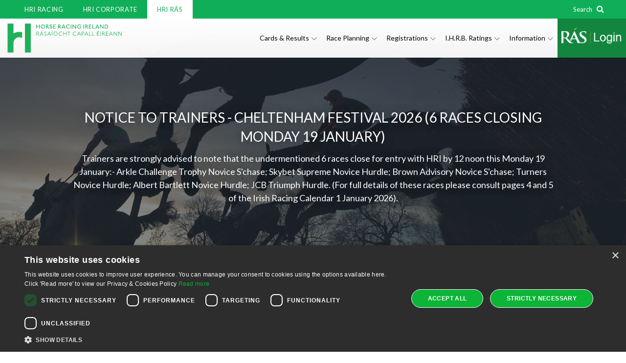

--- FILE ---
content_type: text/html; charset=utf-8
request_url: https://www.hri-ras.ie/?date=2023-09-06
body_size: 12923
content:
<!DOCTYPE html>


<html class="no-js" lang="en">
<head>
    <meta charset="utf-8">
    <meta http-equiv="X-UA-Compatible" content="IE=edge">
    <meta name="viewport" content="width=device-width, initial-scale = 1.0, maximum-scale=1.0, user-scalable=no">
    <meta name="author" content="RAS Industry">
    
    
    <title>Home | HRI R&#xC1;S - Horse Racing Ireland</title>
    <meta property="og:locale" content="en_IE">
    <meta property="og:type" content="website" />
    <link rel="icon" href="favicon.ico?v=1" />

    <link href="/_content/Kentico.Content.Web.Rcl/Content/Bundles/Public/systemPageComponents.min.css" rel="stylesheet" />


    <link rel="stylesheet" href="/css/hri-ras-main.min.css" type="text/css" />
    <link rel="stylesheet" href="https://maxcdn.bootstrapcdn.com/font-awesome/4.3.0/css/font-awesome.min.css" type="text/css" />
    <!-- Google Font -->
    <link href="https://fonts.googleapis.com/css?family=Lato&amp;display=swap" rel="stylesheet" />

    <script src="/js/vendor.js"></script>
    <script src="/js/main.min.js"></script>
    
    

    
<!--Third Party Code Start-->

<!-- Cookie Manager --><script type="text/javascript" charset="UTF-8" src="//cdn.cookie-script.com/s/4e2a219f92b97287ecd5f2ecefd49ab4.js"></script><!-- Google Optimize --><script data-cookiescript="accepted"` and `data-cookiecategory="targeting"src="https://www.googleoptimize.com/optimize.js?id=OPT-WQ3XJMH"></script><!-- Google Tag Manager --><script data-cookiescript="accepted"` and `data-cookiecategory="targeting">(function (w, d, s, l, i) {
        w[l] = w[l] || []; w[l].push({
            'gtm.start':
            new Date().getTime(), event: 'gtm.js'
        }); var f = d.getElementsByTagName(s)[0],
            j = d.createElement(s), dl = l != 'dataLayer' ? '&l=' + l : ''; j.async = true; j.src =
                'https://www.googletagmanager.com/gtm.js?id=' + i + dl; f.parentNode.insertBefore(j, f);
        })(window, document, 'script', 'dataLayer', 'GTM-5V66J8J');</script><!-- GA4 --><!-- Google tag (gtag.js) -->
<script data-cookiescript="accepted"` and `data-cookiecategory="targeting" async src="https://www.googletagmanager.com/gtag/js?id=G-CBNEQ24VKD"></script>
<script>
  window.dataLayer = window.dataLayer || [];
  function gtag(){dataLayer.push(arguments);}
  gtag('js', new Date());

  gtag('config', 'G-CBNEQ24VKD');
</script>
<!-- Google tag (gtag.js) END -->
<!--Third Party Code End-->

    <!--Div used for dynamically setting cookie scripts-->
    <div id="cookies-div">
    </div>
</head>
<body>
    

    <nav class="navbar navbar-global collapse navbar-collapse">
        <div class="container">
            <ul class="nav navbar-nav">

                    <li >
                        <a href="https://www.hri.ie/" >HRI Racing</a>
                    </li>
                    <li >
                        <a href="https://www.hri.ie/corporate" >HRI Corporate</a>
                    </li>
                    <li  class=active>
                        <a href="/" >HRI R&#xC1;S</a>
                    </li>

            </ul>

            <div class="navbar-form text-right" style="margin:0;">
                <button type="button" style="background-color:transparent; border:none; color:#FFF; padding:6px 0;" data-toggle="modal" data-target="#searchModal"><span style="font-size:13px; color:#FFF;">Search&nbsp;&nbsp;</span> <i class="fa fa-search" id="srch" style="background-color:transparent;color:#FFF;"></i></button>
            </div>
        </div>
    </nav>




    <div id="wrapper">

        

<header class="mega-navigation">
    <nav class="navbar yamm navbar-default">
        <div class="container">
            <!-- Brand and toggle get grouped for better mobile display -->
            <div class="navbar-header">
                <button type="button" class="navbar-toggle collapsed pull-right sidebar-toggle" data-target="#sidebar-mobile-navigation">
                    <span class="sr-only">Toggle navigation</span>
                    <span class="icon-bar"></span>
                    <span class="icon-bar"></span>
                    <span class="icon-bar"></span>
                </button>
                <button type="button" id="btn-mob-srch" class="btn btn-search pull-right visible-xs visible-sm" data-toggle="modal" data-target="#searchModal">
                    <i class="hri-search"></i>
                    <span class="sr-only">Display Site Search</span>
                </button>
                

<a class="navbar-brand" style="background-image: url(/getmedia/9a64fb85-5881-4acb-86df-651f74bf7c4d/HRI-Dual-Logo.svg?ext=.svg);" href="/">
    <span class="sr-only">Horse Racing Ireland</span>
</a>

            </div>

            

    <!-- Collect the nav links, forms, and other content for toggling -->
    <div id="primary-navigation" class="collapse navbar-collapse">
        <ul class="nav navbar-nav pull-right">

                <li class="dropdown  dropdown-two-col">

                    <!-- Because I'm using Bootstrap dropdowns, the top level links are left empty. -->
                    <a href="#" class="dropdown-toggle" data-toggle="dropdown" role="button" aria-expanded="false">Cards &amp; Results <span class="hri-chevron-down"></span></a>
                    <ul class="dropdown-menu" role="menu">
                        <li>
                            <div class="row no-gutter">

                                <div class="col-sm-6">
                                    <div class="row bordered-gutter dark pad-vert-lrg" data-mh="primary-navigation-row">

                                            <div data-mh="primary-navigation-col" class="col-sm-12">
                                                <div class="pad-horz-lrg">
                                                    <ul class="list-navigation">
                                                            <li>
                                                                <a href="https://status.hri-ras.ie/race-meetings.aspx" target=_blank>Race Meetings</a>
                                                            </li>
                                                            <li>
                                                                <a href="/ground-reports" target=_blank>Ground Reports</a>
                                                            </li>
                                                            <li>
                                                                <a href="https://status.hri-ras.ie/declaration-status.aspx" target=_blank>Declaration Status</a>
                                                            </li>
                                                            <li>
                                                                <a href="https://status.hri-ras.ie/entry-status.aspx" target=_blank>Entry Status</a>
                                                            </li>
                                                            <li>
                                                                <a href="/racecards" >Racecards</a>
                                                            </li>
                                                            <li>
                                                                <a href="/results" >Results</a>
                                                                    <ul>
                                                                            <li>
                                                                                <a href="/results/results-archive" >Results Archive</a>
                                                                            </li>
                                                                    </ul>
                                                            </li>
                                                            <li>
                                                                <a href="/irish-runners-abroad" >Irish Runners Abroad</a>
                                                            </li>
                                                            <li>
                                                                <a href="/form-book" >Irish Form Book</a>
                                                            </li>
                                                    </ul>
                                                </div>
                                            </div>

                                    </div>
                                </div>

                                <div class="col-sm-6 panel-background" data-mh="primary-navigation-row">
                                    <div class="pad-vert-lrg pad-horz-lrg">
                                        <a href="/racecards" class="h4">
                                            <span>Cards &amp; Results</span>
                                            <img src="/getmedia/656bb21f-aaf8-4ae5-8530-52f0f9c332fa/Winning-Post.jpg?width=340&amp;height=150&amp;ext=.jpg" class="img-responsive" alt="Cards &amp; Results">
                                        </a>
                                    </div>
                                </div>

                            </div>
                        </li>
                    </ul>
                </li>
                <li class="dropdown  dropdown-two-col">

                    <!-- Because I'm using Bootstrap dropdowns, the top level links are left empty. -->
                    <a href="#" class="dropdown-toggle" data-toggle="dropdown" role="button" aria-expanded="false">Race Planning <span class="hri-chevron-down"></span></a>
                    <ul class="dropdown-menu" role="menu">
                        <li>
                            <div class="row no-gutter">

                                <div class="col-sm-6">
                                    <div class="row bordered-gutter dark pad-vert-lrg" data-mh="primary-navigation-row">

                                            <div data-mh="primary-navigation-col" class="col-sm-12">
                                                <div class="pad-horz-lrg">
                                                    <ul class="list-navigation">
                                                            <li>
                                                                <a href="/upcoming-race-conditions" >Upcoming Race Conditions</a>
                                                            </li>
                                                            <li>
                                                                <a href="/amended-race-programmes" >Amended Race Programmes</a>
                                                            </li>
                                                            <li>
                                                                <a href="/provisional-summaries" >Provisional Summaries</a>
                                                            </li>
                                                            <li>
                                                                <a href="/flat-pattern-races" >Flat Pattern Races</a>
                                                            </li>
                                                            <li>
                                                                <a href="/national-hunt-pattern-races" >National Hunt Pattern Races</a>
                                                            </li>
                                                            <li>
                                                                <a href="/getmedia/b9e89479-826e-4665-8046-424e027f6a39/2025-Final-Fixture-List-(Weekly).pdf" >2025 Fixture List</a>
                                                            </li>
                                                            <li>
                                                                <a href="/getmedia/3402d4ca-93ff-41f2-af4f-98ddec0c9c55/2026-Fixture-List-(Weekly)-(002).pdf" >2026 Fixture List</a>
                                                            </li>
                                                            <li>
                                                                <a href="/qualifications" >Qualifications</a>
                                                            </li>
                                                            <li>
                                                                <a href="/digital-irish-racing-calendar" >Digital Irish Racing Calendar</a>
                                                            </li>
                                                    </ul>
                                                </div>
                                            </div>

                                    </div>
                                </div>

                                <div class="col-sm-6 panel-background" data-mh="primary-navigation-row">
                                    <div class="pad-vert-lrg pad-horz-lrg">
                                        <a href="/upcoming-race-conditions" class="h4">
                                            <span>Race Planning</span>
                                            <img src="/getmedia/b27724c8-e775-4291-8972-91aa0b55512f/Race-Programmes.jpg?width=340&amp;height=146&amp;ext=.jpg" class="img-responsive" alt="Race Planning">
                                        </a>
                                    </div>
                                </div>

                            </div>
                        </li>
                    </ul>
                </li>
                <li class="dropdown  dropdown-two-col">

                    <!-- Because I'm using Bootstrap dropdowns, the top level links are left empty. -->
                    <a href="#" class="dropdown-toggle" data-toggle="dropdown" role="button" aria-expanded="false">Registrations <span class="hri-chevron-down"></span></a>
                    <ul class="dropdown-menu" role="menu">
                        <li>
                            <div class="row no-gutter">

                                <div class="col-sm-6">
                                    <div class="row bordered-gutter dark pad-vert-lrg" data-mh="primary-navigation-row">

                                            <div data-mh="primary-navigation-col" class="col-sm-12">
                                                <div class="pad-horz-lrg">
                                                    <ul class="list-navigation">
                                                            <li>
                                                                <a href="/latest-registrations" >Latest Registrations</a>
                                                            </li>
                                                            <li>
                                                                <a href="/getmedia/27322df6-e17d-4abe-a273-92a133e28da3/Registrations-Supplement-Jul-Dec-2024.pdf" >July - December 2024 Registrations</a>
                                                            </li>
                                                            <li>
                                                                <a href="/getmedia/9798d52b-96da-4cfe-853b-644ff3f89fb5/Registrations-Supplement-Jan-June-2024_1.pdf" >January - June 2024 Registrations</a>
                                                            </li>
                                                            <li>
                                                                <a href="/getmedia/b9aefcdf-bbcc-44bd-a6d6-8d181d4a113e/Registrations-Calendar-Supplement-Jul-Dec-2023.pdf" >July - December 2023 Registrations</a>
                                                            </li>
                                                            <li>
                                                                <a href="/getmedia/ea887fb3-e913-4f20-8781-990b3a29fbb6/Registrations-Calendar-Supplement-Jan-June-2023.pdf" >January - June 2023 Registrations</a>
                                                            </li>
                                                            <li>
                                                                <a href="/getmedia/58c565ca-e342-43b2-88aa-d23756a77281/Registration-Calendar-Supplement-Full-Document-Jul-Dec-2022.pdf" >July - December 2022 Registrations</a>
                                                            </li>
                                                            <li>
                                                                <a href="/getmedia/c9ddc04e-5e6f-44a4-9a95-3bb2c584d85f/Permanently-Retired-Horses-18-12-2025_1.pdf" target=_blank>Permanently Retired Horses</a>
                                                            </li>
                                                    </ul>
                                                </div>
                                            </div>

                                    </div>
                                </div>

                                <div class="col-sm-6 panel-background" data-mh="primary-navigation-row">
                                    <div class="pad-vert-lrg pad-horz-lrg">
                                        <a href="/latest-registrations" class="h4">
                                            <span>Registrations</span>
                                            <img src="/getmedia/3bc1272e-865b-4458-915e-787cfa2b54c6/Registrations-Menu.jpg?width=340&amp;height=139&amp;ext=.jpg" class="img-responsive" alt="Registrations">
                                        </a>
                                    </div>
                                </div>

                            </div>
                        </li>
                    </ul>
                </li>
                <li class="dropdown  dropdown-two-col">

                    <!-- Because I'm using Bootstrap dropdowns, the top level links are left empty. -->
                    <a href="#" class="dropdown-toggle" data-toggle="dropdown" role="button" aria-expanded="false">I.H.R.B. Ratings <span class="hri-chevron-down"></span></a>
                    <ul class="dropdown-menu" role="menu">
                        <li>
                            <div class="row no-gutter">

                                <div class="col-sm-6">
                                    <div class="row bordered-gutter dark pad-vert-lrg" data-mh="primary-navigation-row">

                                            <div data-mh="primary-navigation-col" class="col-sm-12">
                                                <div class="pad-horz-lrg">
                                                    <ul class="list-navigation">
                                                            <li>
                                                                <a href="/Ratings/Microsoft_Word__FlatRatings.pdf?v=1.0" >Weekly Flat ratings</a>
                                                            </li>
                                                            <li>
                                                                <a href="/Ratings/Microsoft_Word__NHRatings.pdf?v=1.0" >Weekly NH Ratings</a>
                                                            </li>
                                                            <li>
                                                                <a href="/full-flat-ratings" >Full Flat Ratings</a>
                                                            </li>
                                                            <li>
                                                                <a href="/full-nh-ratings" >Full NH Ratings</a>
                                                            </li>
                                                            <li>
                                                                <a href="/flat-classifications" >Flat Classifications</a>
                                                            </li>
                                                            <li>
                                                                <a href="/getmedia/331be2c3-ee39-4685-8ed5-94263c35ec27/Anglo-Irish-Jump-Classification-2020-2021.pdf" >Jump Classifications</a>
                                                            </li>
                                                    </ul>
                                                </div>
                                            </div>

                                    </div>
                                </div>

                                <div class="col-sm-6 panel-background" data-mh="primary-navigation-row">
                                    <div class="pad-vert-lrg pad-horz-lrg">
                                        <a href="/full-flat-ratings" class="h4">
                                            <span>I.H.R.B. Ratings</span>
                                            <img src="/getmedia/fd2ada08-9213-44a0-a311-4d7da7cae23d/Handicap-Ratings-Menu.jpg?width=340&amp;height=248&amp;ext=.jpg" class="img-responsive" alt="I.H.R.B. Ratings">
                                        </a>
                                    </div>
                                </div>

                            </div>
                        </li>
                    </ul>
                </li>
                <li class="dropdown  dropdown-three-col">

                    <!-- Because I'm using Bootstrap dropdowns, the top level links are left empty. -->
                    <a href="#" class="dropdown-toggle" data-toggle="dropdown" role="button" aria-expanded="false">Information <span class="hri-chevron-down"></span></a>
                    <ul class="dropdown-menu" role="menu">
                        <li>
                            <div class="row no-gutter">

                                <div class="col-sm-8">
                                    <div class="row bordered-gutter dark pad-vert-lrg" data-mh="primary-navigation-row">

                                            <div data-mh="primary-navigation-col" class="col-sm-6">
                                                <div class="pad-horz-lrg">
                                                    <ul class="list-navigation">
                                                            <li>
                                                                <a href="/hri-forms" >HRI Forms</a>
                                                            </li>
                                                            <li>
                                                                <a href="/trainer-information" >Industry Information</a>
                                                                    <ul>
                                                                            <li>
                                                                                <a href="/trainer-information" >Trainer Information</a>
                                                                            </li>
                                                                            <li>
                                                                                <a href="/rider-information" >Rider Information</a>
                                                                            </li>
                                                                            <li>
                                                                                <a href="/racecourse-contacts" >Racecourse Contacts</a>
                                                                            </li>
                                                                            <li>
                                                                                <a href="https://www.hri.ie/championships" target=_blank>Leading Statistics</a>
                                                                            </li>
                                                                    </ul>
                                                            </li>
                                                            <li>
                                                                <a href="/racing-administration-system" >Racing Administration System</a>
                                                            </li>
                                                            <li>
                                                                <a href="https://www.equuip.ie/" target=_blank>Work in Racing</a>
                                                            </li>
                                                            <li>
                                                                <a href="https://bit.ly/41Bt9rB" target=_blank>Ownership</a>
                                                            </li>
                                                            <li>
                                                                <a href="https://www.equuip.ie/industry-assistance-programme/industry-assistance-programme/" target=_blank>Industry Assistance Programme</a>
                                                            </li>
                                                            <li>
                                                                <a href="/adare-manor-opportunity-series" >Adare Manor Opportunity Series</a>
                                                            </li>
                                                            <li>
                                                                <a href="/dundalk-finals-day" >Dundalk Finals Day</a>
                                                            </li>
                                                    </ul>
                                                </div>
                                            </div>
                                            <div data-mh="primary-navigation-col" class="col-sm-6">
                                                <div class="pad-horz-lrg">
                                                    <ul class="list-navigation">
                                                            <li>
                                                                <a href="/getmedia/b886b9ed-552a-4145-8cbf-2f96591d2639/HRI-Directive-Book-1st-July-2023.pdf" >HRI Directives &amp; Rules</a>
                                                                    <ul>
                                                                            <li>
                                                                                <a href="/getmedia/2beecdd0-58df-4a0a-90c6-2b22927aad90/IHRB-Rule-Book-2021.pdf" target=_blank>I.H.R.B. Rulebook</a>
                                                                            </li>
                                                                            <li>
                                                                                <a href="/getmedia/1a4a783b-924c-49fb-83ef-00104442477c/Ballot-Rules-Summary-2025.pdf" >Ballot Rules Guide</a>
                                                                            </li>
                                                                    </ul>
                                                            </li>
                                                            <li>
                                                                <a href="/claiming-race-information" >Claiming Race Information</a>
                                                                    <ul>
                                                                            <li>
                                                                                <a href="/claiming-race-information/claiming-pre-authorisation-form" >Claiming Pre-Authorisation Form</a>
                                                                            </li>
                                                                            <li>
                                                                                <a href="/claiming-race-information/claiming-race-archive" >Claims Made - Flat</a>
                                                                            </li>
                                                                            <li>
                                                                                <a href="/claiming-race-information/claiming-race-archive-b4a81b9af9fa58dab0a8899c02604226" >Claims Made - Hurdle</a>
                                                                            </li>
                                                                            <li>
                                                                                <a href="/getmedia/5e2c967f-3c57-4410-9c2b-3a956d42678c/Upcoming-claimers.pdf" >Upcoming Claiming Races</a>
                                                                            </li>
                                                                            <li>
                                                                                <a href="/getmedia/ebd840e7-431f-4de5-9851-62cb8918d926/Claiming-Hurdles-Q3.pdf" >Upcoming Claiming Hurdles</a>
                                                                            </li>
                                                                    </ul>
                                                            </li>
                                                            <li>
                                                                <a href="/getmedia/9e863b01-3fe8-48b8-a999-98452056490d/Maximum-Runners-Document-December-2023.pdf" target=_blank>Maximum Safety Limits</a>
                                                            </li>
                                                            <li>
                                                                <a href="/naming" >FAQs</a>
                                                            </li>
                                                            <li>
                                                                <a href="https://www.hri.ie/accessibility/" target=_blank>Accessibility</a>
                                                            </li>
                                                    </ul>
                                                </div>
                                            </div>

                                    </div>
                                </div>

                                <div class="col-sm-4 panel-background" data-mh="primary-navigation-row">
                                    <div class="pad-vert-lrg pad-horz-lrg">
                                        <a href="/hri-forms" class="h4">
                                            <span>Information</span>
                                            <img src="/getmedia/07fdd5c9-2ab4-4b3e-a0dd-d845dba97444/Information-Menu.jpg?width=340&amp;height=148&amp;ext=.jpg" class="img-responsive" alt="Information">
                                        </a>
                                    </div>
                                </div>

                            </div>
                        </li>
                    </ul>
                </li>

            

<li class="dropdown open login" style="padding:0; background-color:#12863E;">
    <a href="https://admin.hri-ras.ie/" target="_blank" style="padding:0; border:none; background-color:#12863E !important;"><img src="/getmedia/f5240585-d5bf-4195-b9b6-92882681dbda/RAS_Login.png?width=140&amp;height=80&amp;ext=.png" alt="RAS Login" /></a>
</li>

        </ul>
    </div>
    <script type="text/javascript">
                function GetViewPortWidth() {
                    var viewportwidth;
                    var viewportheight;

                    // the more standards compliant browsers (mozilla/netscape/opera/IE7) use window.innerWidth and window.innerHeight

                    if (typeof window.innerWidth != 'undefined') {
                        viewportwidth = window.innerWidth,
                        viewportheight = window.innerHeight
                    }

                        // IE6 in standards compliant mode (i.e. with a valid doctype as the first line in the document)

                    else if (typeof document.documentElement != 'undefined'
                        && typeof document.documentElement.clientWidth !=
                        'undefined' && document.documentElement.clientWidth != 0) {
                        viewportwidth = document.documentElement.clientWidth,
                        viewportheight = document.documentElement.clientHeight
                    }

                        // older versions of IE

                    else {
                        viewportwidth = document.getElementsByTagName('body')[0].clientWidth,
                        viewportheight = document.getElementsByTagName('body')[0].clientHeight
                    }

                    return viewportwidth;
                }

                $(document).ready(function () {

                    var sWidth = GetViewPortWidth();

                    if ( sWidth > 1019) {
                        $(".dropdown").on("show.bs.dropdown", function (e) {
                            $this = $(e.relatedTarget);
                            var menuStartPosition = $this.offset().left;
                            var subMenuWidth = $this.next("ul.dropdown-menu").width();
                            var menuPos = menuStartPosition + subMenuWidth;

                            if (sWidth < menuPos)
                                $this.next("ul.dropdown-menu").addClass("pull-right");

                        });
                    }

                    ShowMobileSearchIcon();
                });

                function ShowMobileSearchIcon()
                {
                    var sWidth = GetViewPortWidth();
                    if (sWidth < 1020) {
                        $('#btn-mob-srch').attr('style', 'display: block !important');
                    }
                    else {
                        $('#btn-mob-srch').attr('style', 'display: none !important');
                    }

                }

                $(window).resize(function () {
                    ShowMobileSearchIcon();
                });

                jQuery(function($) {
                    if (GetViewPortWidth() > 1019) {

                        $('.navbar .dropdown').hover(function () {
                            $(this).addClass('open').find('.dropdown-menu').first().stop(true, true).show();
                            var sWidth = $(window).width();

                            var menuStartPosition = $(this).offset().left;
                            var subMenuWidth = $(this).find(".dropdown-menu").width();
                            var menuPos = menuStartPosition + subMenuWidth;

                            if (sWidth < menuPos)
                                $(this).find(".dropdown-menu").addClass("pull-right");

                        }, function () {
                            $(this).removeClass('open').find('.dropdown-menu').first().stop(true, true).hide();
                        });

                    }
                });

                (function ($) {
                    $(window).scroll(function () {
                        if ($(this).scrollTop() > 38) {
                            $('.mega-navigation').addClass('fixedSubMenu');
                        } else {
                            $('.mega-navigation').removeClass('fixedSubMenu');
                        }
                    });

                })(jQuery);

    </script>




        </div>

    </nav>
</header>







        

    <div>
        






    <div id="hero-banner" class="hero-banner carousel slide" data-ride="carousel" data-interval="20000">

        <!-- Indicators -->
        <ol class="carousel-indicators carousel-indicators-numbers">
                <li data-target="#hero-banner" data-slide-to="0" class="active">1</li>
                <li data-target="#hero-banner" data-slide-to="1" class="">2</li>
                <li data-target="#hero-banner" data-slide-to="2" class="">3</li>
                <li data-target="#hero-banner" data-slide-to="3" class="">4</li>
                <li data-target="#hero-banner" data-slide-to="4" class="">5</li>
        </ol>


        <div class="carousel-inner" role="listbox">
                    <div class="item active" style="background-image: url('/getmedia/b3b58aa2-005a-4435-8b21-a308b1447676/homepage_banner_mobile.jpg?width=640&amp;height=500&amp;ext=.jpg')" data-responsive-background="true" data-responsive-background-sm="/getmedia/d90f082d-b6f6-42c0-abad-f78e3a8f0377/homepage_banner.jpg?width=1600&amp;height=600&amp;ext=.jpg">
                        <div class="container">
                            <div class="carousel-caption carousel-caption-large">
                                <h2>NOTICE TO TRAINERS - CHELTENHAM FESTIVAL 2026 (6 RACES CLOSING MONDAY 19 JANUARY) </h2>
                                    <p>Trainers are strongly advised to note that the undermentioned 6 races close for entry with HRI by 12 noon this Monday 19 January:-&#xD;&#xA;&#xD;&#xA;Arkle Challenge Trophy Novice S&#x27;chase;&#xD;&#xA;&#xD;&#xA;Skybet Supreme Novice Hurdle;&#xD;&#xA;&#xD;&#xA;Brown Advisory Novice S&#x27;chase;&#xD;&#xA;&#xD;&#xA;Turners Novice Hurdle;&#xD;&#xA;&#xD;&#xA;Albert Bartlett Novice Hurdle;&#xD;&#xA;&#xD;&#xA;JCB Triumph Hurdle.&#xD;&#xA;&#xD;&#xA;(For full details of these races please consult pages 4 and 5 of the Irish Racing Calendar 1 January 2026).</p>


                            </div>
                        </div>
                        <div class="bg-image-mask bg-image-mask-alt"></div>
                    </div>
                    <div class="item " style="background-image: url('/getmedia/b3b58aa2-005a-4435-8b21-a308b1447676/homepage_banner_mobile.jpg?width=640&amp;height=500&amp;ext=.jpg')" data-responsive-background="true" data-responsive-background-sm="/getmedia/d90f082d-b6f6-42c0-abad-f78e3a8f0377/homepage_banner.jpg?width=1600&amp;height=600&amp;ext=.jpg">
                        <div class="container">
                            <div class="carousel-caption carousel-caption-large">
                                <h2>DUNDALK Wednesday February 11 - Alteration to Provisional Summary</h2>
                                    <p>At the request of the IRTA, Race 33H at Dundalk on February 11 has now been amended to a 90= benchmark handicap from an 80=.</p>

                                    <a href="/getmedia/9438b94c-133d-49a5-9271-eb65d642ae2f/Dundalk-Wednesday-11th-February-2026-(Alteration).pdf"  class="btn btn-xl btn-primary" style="white-space: normal !important; word-wrap: break-word;">Click Here for details</a>

                            </div>
                        </div>
                        <div class="bg-image-mask bg-image-mask-alt"></div>
                    </div>
                    <div class="item " style="background-image: url('/getmedia/b3b58aa2-005a-4435-8b21-a308b1447676/homepage_banner_mobile.jpg?width=640&amp;height=500&amp;ext=.jpg')" data-responsive-background="true" data-responsive-background-sm="/getmedia/d90f082d-b6f6-42c0-abad-f78e3a8f0377/homepage_banner.jpg?width=1600&amp;height=600&amp;ext=.jpg">
                        <div class="container">
                            <div class="carousel-caption carousel-caption-large">
                                <h2>NEW NOTICE TO TRAINERS REGARDING QUALIFICATION TO ENTER IN HANDICAP CHASES</h2>
                                    <p>N.B.  From the start of the 2025/2026 NH Season, horses rated 110 or less over hurdles that have run in at least three handicap hurdles, may be allowed straight into a handicap chase on their hurdle mark. All cases will be at the discretion of the handicapper. </p>


                            </div>
                        </div>
                        <div class="bg-image-mask bg-image-mask-alt"></div>
                    </div>
                    <div class="item " style="background-image: url('/getmedia/b3b58aa2-005a-4435-8b21-a308b1447676/homepage_banner_mobile.jpg?width=640&amp;height=500&amp;ext=.jpg')" data-responsive-background="true" data-responsive-background-sm="/getmedia/d90f082d-b6f6-42c0-abad-f78e3a8f0377/homepage_banner.jpg?width=1600&amp;height=600&amp;ext=.jpg">
                        <div class="container">
                            <div class="carousel-caption carousel-caption-large">
                                <h2>New requirements for horses travelling outside of Ireland</h2>
                                    <p>Please read carefully the information in the link below regarding new requirements for horses travelling outside of Ireland.</p>

                                    <a href="/getmedia/21908aa5-b1fc-4af0-94b3-74cfa267c0e3/DAFM-Chip-Checker-Information.pdf"  class="btn btn-xl btn-primary" style="white-space: normal !important; word-wrap: break-word;">Click Here</a>

                            </div>
                        </div>
                        <div class="bg-image-mask bg-image-mask-alt"></div>
                    </div>
                    <div class="item " style="background-image: url('/getmedia/b3b58aa2-005a-4435-8b21-a308b1447676/homepage_banner_mobile.jpg?width=640&amp;height=500&amp;ext=.jpg')" data-responsive-background="true" data-responsive-background-sm="/getmedia/d90f082d-b6f6-42c0-abad-f78e3a8f0377/homepage_banner.jpg?width=1600&amp;height=600&amp;ext=.jpg">
                        <div class="container">
                            <div class="carousel-caption carousel-caption-large">
                                <h2>NOTICE TO TRAINERS REGARDING STABLE CAPACITY AT RACEMEETINGS</h2>
                                    <p>In view of the requirement for one stable for every declared runner at racemeetings, Horse Racing Ireland would like to remind Trainers that every effort will be made to ensure we can obtain the maximum number of runners that the stable capacity limit will allow at all racemeetings. Trainers are asked to note that field size limits in races are being altered right up to declaration time (10am) to maximise the number of runners each day based on stable capacity.</p>


                            </div>
                        </div>
                        <div class="bg-image-mask bg-image-mask-alt"></div>
                    </div>
        </div>
    </div>

    


    </div>


    <div>
        







<div class="wide-media-panel">
            <div class="row no-gutter image">
                <div class="col-sm-6 ">
                    <div class="cover-image" data-mh="race-card-header" style="background-image: url(/getmedia/0d566a08-6fbe-4a52-a426-a7dec037aaf7/race_status_homepage.jpg);">
                        <img src="/getmedia/0d566a08-6fbe-4a52-a426-a7dec037aaf7/race_status_homepage.jpg" class="img-responsive visible-xs" alt="Race Status">
                    </div>
                </div>
            </div>
            <div class="container">
                <div class="row">
                    <div class="col-sm-6  col-sm-offset-6" data-mh="race-card-header">
                        <div class="media-panel">
                            <div class="inner">
                                    <p class="date">
                                        <small>
Sun 18, January 2026                                        </small>
                                    </p>
                                <h3>Race Status</h3>
                                    <p>View the latest entries and declarations for upcoming race meetings.</p>

                                    <div class="row thin-gutter">
                                            <div class="col-xs-12 col-md-6">
                                                <a href="https://status.hri-ras.ie/declaration-status.aspx" target=_blank class="btn btn-xl btn-block btn-primary">Declarations</a>
                                            </div>

                                            <div class="col-xs-12 col-md-6">
                                                <a href="https://status.hri-ras.ie/entry-status.aspx" target=_blank class="btn btn-xl btn-block btn-primary btn-outline">Entries</a>
                                            </div>


                                    </div>

                            </div>
                        </div>
                    </div>
                </div>
            </div>
</div>

    


    </div>


<div class="container">
    <div class="row  bordered-gutter bordered-gutter-alt dark" style="margin-top:20px; margin-bottom:20px;">
        <div class="col-md-4">
            






    <div class="inner">
        <h2 class="component-heading text-center">Updates</h2>

            <div id="weather-carousel" class="carousel vertical slide bottom-controls" data-ride="carousel" data-mh="panel-group-col-1">
                <div class="carousel-inner" role="listbox">

                        <div class="item active">
                            <div class="going-component" data-woeid="562350">
                                <div class="inner">
                                    <div class="going-information">
                                        <p class="race-course">Thurles</p>
                                        <p class="date"><small>Sunday, 18 Jan 2026</small></p>
                                        <p class="text"><em>Yielding. (Hurdle - innermost line)...</em></p>
                                        <p class="today"><span><img src="https://openweathermap.org/img/w/04d.png" alt="overcast clouds"/>6&deg;C</span></p>
                                    </div>
                                </div>
                            </div>
                        </div>

                </div>

            </div>

    </div>


    <div class="button-component">
        <div class="row">
            <div class="col-sm-10 col-sm-offset-1">
                <a href="/ground-reports" class="btn btn-xl btn-block btn-primary">Go To Ground Reports</a>
            </div>
        </div>
    </div>


    


    


        </div>
        <div class="col-md-4">
            






<div class="inner">
    <h2 class="component-heading text-center">Next Race Meetings</h2>
    <div data-mh="panel-group-col-1" id="next-race-meetings" class="next-race-meetings" role="tablist" aria-multiselectable="true">
        <div class="next-race-meetings-list" id="next-race-meetings-list">

                <div class="row no-gutter next-race-meetings-list-item collapse in" role="tabpanel">


                        <a class="col-xs-7" href=/racecards/details?meeting=2026-014>
                            <div class="pad-vert-sml">
                                <small>
                                    Sunday, 18 Jan
                                </small>
                                <h4>Thurles</h4>
                            </div>
                        </a>
                            <a href="#next-race-meetings-1" class="col-xs-5 text-right collapsed" data-toggle="collapse" aria-expanded="false" aria-controls="next-race-meetings-1">
                                <div class="row no-gutter pad-vert-sml">
                                        <div class="col-xs-9">
                                            <small class="text-muted">1st race</small>
                                            <p class="h4">
12:40                                            </p>
                                        </div>
                                        <div class="col-xs-3 text-center">
                                            <span class="hri-chevron-down"></span>
                                        </div>
                                </div>
                            </a>
               
               </div>
                <div class="row no-gutter next-race-meetings-list-item collapse in" role="tabpanel">


                        <a class="col-xs-7" href=/racecards/details?meeting=2026-015>
                            <div class="pad-vert-sml">
                                <small>
                                    Tuesday, 20 Jan
                                </small>
                                <h4>Down Royal</h4>
                            </div>
                        </a>
                            <a href="#next-race-meetings-2" class="col-xs-5 text-right collapsed" data-toggle="collapse" aria-expanded="false" aria-controls="next-race-meetings-2">
                                <div class="row no-gutter pad-vert-sml">
                                        <div class="col-xs-9">
                                            <small class="text-muted">1st race</small>
                                            <p class="h4">
12:50                                            </p>
                                        </div>
                                        <div class="col-xs-3 text-center">
                                            <span class="hri-chevron-down"></span>
                                        </div>
                                </div>
                            </a>
               
               </div>
                <div class="row no-gutter next-race-meetings-list-item collapse in" role="tabpanel">


                        <a class="col-xs-7" href=/racecards/details?meeting=2026-016>
                            <div class="pad-vert-sml">
                                <small>
                                    Thursday, 22 Jan
                                </small>
                                <h4>Gowran Park</h4>
                            </div>
                        </a>
                            <a href="#next-race-meetings-3" class="col-xs-5 text-right collapsed" data-toggle="collapse" aria-expanded="false" aria-controls="next-race-meetings-3">
                                <div class="row no-gutter pad-vert-sml">
                                        <div class="col-xs-9">
                                            <small class="text-muted">1st race</small>
                                            <p class="h4">
12:40                                            </p>
                                        </div>
                                        <div class="col-xs-3 text-center">
                                            <span class="hri-chevron-down"></span>
                                        </div>
                                </div>
                            </a>
               
               </div>
                <div class="row no-gutter next-race-meetings-list-item collapse in" role="tabpanel">


                        <a class="col-xs-7" href=/racecards/details?meeting=2026-017>
                            <div class="pad-vert-sml">
                                <small>
                                    Friday, 23 Jan
                                </small>
                                <h4>Dundalk</h4>
                            </div>
                        </a>
                            <a href="#next-race-meetings-4" class="col-xs-5 text-right collapsed" data-toggle="collapse" aria-expanded="false" aria-controls="next-race-meetings-4">
                                <div class="row no-gutter pad-vert-sml">
                                </div>
                            </a>
               
               </div>
        </div>
        <div class="info">
                    <div id="next-race-meetings-1" class="collapse" role="tabpanel">
                        <div class="inner">
                            <span>Racing tips will be available before 10.30am on racedays</span>
                        </div>

                        <div class="row no-gutter text-center">

                            <div class="col-xs-4">
                                <a href=racecards/details?meeting=2026-014 class="col-xs-7">
                                    <span class="fa-stack">
                                        <i class="fa fa-circle fa-stack-2x"></i>
                                        <i class="hri-document fa-stack-1x"></i>
                                    </span>
                                    Racecard
                                </a>
                            </div>

                            <div class="col-xs-4">
                                <a href=/meeting-updates/#2026-014 >
                                    <span class="fa-stack">
                                        <i class="fa fa-circle fa-stack-2x"></i>
                                        <i class="hri-alert-triangle fa-stack-1x"></i>
                                    </span>
                                    Updates
                                </a>
                            </div>

                            <div class="col-xs-4">

                            </div>

                        </div>
                    </div>
                    <div id="next-race-meetings-2" class="collapse" role="tabpanel">
                        <div class="inner">
                            <span>Racing tips will be available before 10.30am on racedays</span>
                        </div>

                        <div class="row no-gutter text-center">

                            <div class="col-xs-4">
                                <a href=racecards/details?meeting=2026-015 class="col-xs-7">
                                    <span class="fa-stack">
                                        <i class="fa fa-circle fa-stack-2x"></i>
                                        <i class="hri-document fa-stack-1x"></i>
                                    </span>
                                    Racecard
                                </a>
                            </div>

                            <div class="col-xs-4">
                                <a href=/meeting-updates/#2026-015 >
                                    <span class="fa-stack">
                                        <i class="fa fa-circle fa-stack-2x"></i>
                                        <i class="hri-alert-triangle fa-stack-1x"></i>
                                    </span>
                                    Updates
                                </a>
                            </div>

                            <div class="col-xs-4">

                            </div>

                        </div>
                    </div>
                    <div id="next-race-meetings-3" class="collapse" role="tabpanel">
                        <div class="inner">
                            <span>Racing tips will be available before 10.30am on racedays</span>
                        </div>

                        <div class="row no-gutter text-center">

                            <div class="col-xs-4">
                                <a href=racecards/details?meeting=2026-016 class="col-xs-7">
                                    <span class="fa-stack">
                                        <i class="fa fa-circle fa-stack-2x"></i>
                                        <i class="hri-document fa-stack-1x"></i>
                                    </span>
                                    Racecard
                                </a>
                            </div>

                            <div class="col-xs-4">
                                <a href=/meeting-updates/#2026-016 >
                                    <span class="fa-stack">
                                        <i class="fa fa-circle fa-stack-2x"></i>
                                        <i class="hri-alert-triangle fa-stack-1x"></i>
                                    </span>
                                    Updates
                                </a>
                            </div>

                            <div class="col-xs-4">

                            </div>

                        </div>
                    </div>
                    <div id="next-race-meetings-4" class="collapse" role="tabpanel">
                        <div class="inner">
                            <span>Racing tips will be available before 10.30am on racedays</span>
                        </div>

                        <div class="row no-gutter text-center">

                            <div class="col-xs-4">
                                <a href=racecards/details?meeting=2026-017 class="col-xs-7">
                                    <span class="fa-stack">
                                        <i class="fa fa-circle fa-stack-2x"></i>
                                        <i class="hri-document fa-stack-1x"></i>
                                    </span>
                                    Racecard
                                </a>
                            </div>

                            <div class="col-xs-4">
                                <a href=/meeting-updates/#2026-017 >
                                    <span class="fa-stack">
                                        <i class="fa fa-circle fa-stack-2x"></i>
                                        <i class="hri-alert-triangle fa-stack-1x"></i>
                                    </span>
                                    Updates
                                </a>
                            </div>

                            <div class="col-xs-4">

                            </div>

                        </div>
                    </div>
        </div>
    </div>
</div>

<div class="button-component">
    <div class="row">
        <div class="col-sm-6 col-sm-offset-3 col-md-10 col-md-offset-1">
            <a href="/racecards/" class="btn btn-xl btn-block btn-primary">Go To Racecards</a>
        </div>
    </div>
</div>

<!-- TODO: Move the script to main.js using frontend code -->
<script type="text/javascript">
    $(document).ready(function(){
        'use strict';
        $('.next-race-meetings-list-item [data-toggle="collapse"]').on('click', function () {
            if (!$('.next-race-meetings-list-item').is(':animated')) {
                $(this).closest('.next-race-meetings-list-item').toggleClass('selected');
                if ($(this).closest('.next-race-meetings-list-item').hasClass('selected')) {
                    $('.next-race-meetings-list-item:not(.selected)').hide();
                } else {
                    $('.next-race-meetings-list-item:not(.selected)').show();
                }
            }

        });
    });
</script>

    


        </div>
        <div class="col-md-4">
            






<div class="inner">
    <h2 class="component-heading text-center">Latest Results</h2>
    
    <div id="latest-result-carousel" class="carousel vertical slide bottom-controls" data-ride="carousel" data-mh="panel-group-col-1">
        <div class="carousel-inner" role="listbox">

                <div class="item active">
                    <div class="latest-results">
                        <h4>
                            <span class="text-primary">
                                <a href="/results/race-result?meeting-num=2026-014&amp;race=1450">Thurles</a>
                            </span>
                            <small>
                                Sunday, 18 Jan
                            </small>
                        </h4>
                        <p><small><strong>14:50</strong> Support Thurles Bookmakers H&#x27;cap S&#x27;ch   </small></p>
                        
<table class="table table-no-border">
    <tbody>
            <tr>
                <th>1st</th>
                <td>
                    7. <a href=https://www.hri.ie/statistics/horse/data/?hid218403>Rising Dust               </a>
                </td>
                <td class="text-right"><strong></strong></td>
            </tr>
            <tr>
                <th>2nd</th>
                <td>
                    2. <a href=https://www.hri.ie/statistics/horse/data/?hid219594>Brave Fortune             </a>
                </td>
                <td class="text-right"><strong></strong></td>
            </tr>
            <tr>
                <th>3rd</th>
                <td>
                    3. <a href=https://www.hri.ie/statistics/horse/data/?hid223858>Jigoro (FR)               </a>
                </td>
                <td class="text-right"><strong></strong></td>
            </tr>
            <tr>
                <th>4th</th>
                <td>
                    4. <a href=https://www.hri.ie/statistics/horse/data/?hid192455>A Wave Of The Sea         </a>
                </td>
                <td class="text-right"><strong></strong></td>
            </tr>

    </tbody>
</table>

                    </div>
                </div>
                <div class="item ">
                    <div class="latest-results">
                        <h4>
                            <span class="text-primary">
                                <a href="/results/race-result?meeting-num=2026-014&amp;race=1415">Thurles</a>
                            </span>
                            <small>
                                Sunday, 18 Jan
                            </small>
                        </h4>
                        <p><small><strong>14:15</strong> Carey Glass Irish EBF (M) Novice S&#x27;chase (Grade 2)</small></p>
                        
<table class="table table-no-border">
    <tbody>
            <tr>
                <th>1st</th>
                <td>
                    4. <a href=https://www.hri.ie/statistics/horse/data/?hid218412>Jade De Grugy (FR)        </a>
                </td>
                <td class="text-right"><strong></strong></td>
            </tr>
            <tr>
                <th>2nd</th>
                <td>
                    6. <a href=https://www.hri.ie/statistics/horse/data/?hid197889>Tareze                    </a>
                </td>
                <td class="text-right"><strong></strong></td>
            </tr>
            <tr>
                <th>3rd</th>
                <td>
                    2. <a href=https://www.hri.ie/statistics/horse/data/?hid220655>Cottesloe Sunshine        </a>
                </td>
                <td class="text-right"><strong></strong></td>
            </tr>
            <tr>
                <th>4th</th>
                <td>
                    5. <a href=https://www.hri.ie/statistics/horse/data/?hid213508>Stormalong                </a>
                </td>
                <td class="text-right"><strong></strong></td>
            </tr>

    </tbody>
</table>

                    </div>
                </div>
                <div class="item ">
                    <div class="latest-results">
                        <h4>
                            <span class="text-primary">
                                <a href="/results/race-result?meeting-num=2026-014&amp;race=1340">Thurles</a>
                            </span>
                            <small>
                                Sunday, 18 Jan
                            </small>
                        </h4>
                        <p><small><strong>13:40</strong> Most Stylish Racegoers H&#x27;cap H&#x27;dle      </small></p>
                        
<table class="table table-no-border">
    <tbody>
            <tr>
                <th>1st</th>
                <td>
                    3. <a href=https://www.hri.ie/statistics/horse/data/?hid219320>Eachtotheirown            </a>
                </td>
                <td class="text-right"><strong></strong></td>
            </tr>
            <tr>
                <th>2nd</th>
                <td>
                    8. <a href=https://www.hri.ie/statistics/horse/data/?hid220679>Fiver Friday              </a>
                </td>
                <td class="text-right"><strong></strong></td>
            </tr>
            <tr>
                <th>3rd</th>
                <td>
                    10. <a href=https://www.hri.ie/statistics/horse/data/?hid232128>Piccolo Player            </a>
                </td>
                <td class="text-right"><strong></strong></td>
            </tr>
            <tr>
                <th>4th</th>
                <td>
                    13. <a href=https://www.hri.ie/statistics/horse/data/?hid223110>Harry's Dream             </a>
                </td>
                <td class="text-right"><strong></strong></td>
            </tr>

    </tbody>
</table>

                    </div>
                </div>
               
        </div>

        <div class="text-center">
            <a class="down carousel-control" href="#latest-result-carousel" role="button" data-slide="next">
                <span class="icon-down hri-chevron-down" aria-hidden="true"></span>
                <span class="sr-only">Next</span>
            </a>
        </div>
    </div>
</div>

<div class="button-component">
    <div class="row">
        <div class="col-sm-6 col-sm-offset-3 col-md-10 col-md-offset-1">
            <a href="/results/" class="btn btn-xl btn-block btn-primary">Go To Results</a>
        </div>
    </div>
</div>

    


        </div>
    </div>
</div>


    <div>
        







    









<div class="wide-media-panel">
            <div class="row no-gutter image">
                <div class="col-sm-6 ">
                    <div class="cover-image" data-mh="race-card-header" style="background-image: url(/getmedia/67b916d1-3fd6-41c6-b3af-287cda65bea1/Industry-Assistance-Program.png);">
                        <img src="/getmedia/67b916d1-3fd6-41c6-b3af-287cda65bea1/Industry-Assistance-Program.png" class="img-responsive visible-xs" alt="Industry Assistance Program">
                    </div>
                </div>
            </div>
            <div class="container">
                <div class="row">
                    <div class="col-sm-6  col-sm-offset-6" data-mh="race-card-header">
                        <div class="media-panel">
                            <div class="inner">
                                <h3>Industry Assistance Program</h3>
                                    <p>The Industry Assistance Programme (IAP) offers free, independent, and confidential assistance 24 hours a day, 7 days a week, 365 days a year.</p>

                                    <div class="row thin-gutter">
                                            <div class="col-xs-12 col-md-6">
                                                <a href="https://www.equuip.ie/industry-assistance-programme/industry-assistance-programme/" target=_blank class="btn btn-xl btn-block btn-primary">More Info</a>
                                            </div>

                                            <div class="col-xs-12 col-md-6">
                                                <a href="/cdn-cgi/l/email-protection#d5a6a0a5a5baa7a195bdb0b4b9a1bdb4a6a6a0a7b0b1fbb6bafba0beeaa6a0b7bfb0b6a1e887f3f6ad96e4ee86f59dbab8b0a5b4b2b0f599bcbbbe" class="btn btn-xl btn-block btn-primary btn-outline">Email Now</a>
                                            </div>


                                    </div>

                            </div>
                        </div>
                    </div>
                </div>
            </div>
</div>

    


    </div>

        <footer>
            
<div class="container">
    <div class="row">
        <div class="col-sm-4">
            

    <ul class="list-unstyled">
            <li><a href="/contact-us">Contact Us</a></li>
            <li><a href="https://www.goracing.ie/newsletter/">Newsletter</a></li>
            <li><a href="https://www.hri.ie/terms">Terms &amp; Conditions</a></li>
            <li><a href="https://www.hri.ie/privacy">Privacy</a></li>
            <li><a href="https://www.hri.ie/accessibility/">Accessibility</a></li>
    </ul>



        </div>
        <div class="col-sm-4 text-center">
            

    <ul class="list-inline">
            <li>
                <a target="_blank" href="https://www.facebook.com/HRIRacing" class="social-circle">
                    <span class="fa-stack">
                        <i class="fa fa-circle fa-stack-2x"></i>
                        <i class="fa fa-facebook fa-stack-1x fa-inverse"></i>
                    </span>
                    <span class="sr-only">
                        Facebook
                    </span>
                </a>
            </li>
            <li>
                <a target="_blank" href="https://twitter.com/hriracing" class="social-circle">
                    <span class="fa-stack">
                        <i class="fa fa-circle fa-stack-2x"></i>
                        <i class="fa fa-twitter fa-stack-1x fa-inverse"></i>
                    </span>
                    <span class="sr-only">
                        Twitter
                    </span>
                </a>
            </li>
            <li>
                <a target="_blank" href="https://ie.linkedin.com/company/horse-racing-ireland" class="social-circle">
                    <span class="fa-stack">
                        <i class="fa fa-circle fa-stack-2x"></i>
                        <i class="fa fa-linkedin fa-stack-1x fa-inverse"></i>
                    </span>
                    <span class="sr-only">
                        LinkedIn
                    </span>
                </a>
            </li>
            <li>
                <a target="_blank" href="https://www.youtube.com/user/horseracingireland" class="social-circle">
                    <span class="fa-stack">
                        <i class="fa fa-circle fa-stack-2x"></i>
                        <i class="fa fa-youtube fa-stack-1x fa-inverse"></i>
                    </span>
                    <span class="sr-only">
                        YouTube
                    </span>
                </a>
            </li>
    </ul>



        </div>
        <div class="col-sm-4 text-right">
            

    <ul class="list-unstyled">

            <li><a href="https://www.hri.ie/">HRI Racing</a></li>
            <li><a href="https://www.hri.ie/corporate">HRI Corporate</a></li>
            <li><a href="/">HRI R&#xC1;S</a></li>

    </ul>



        </div>
    </div>
   
    <div class="text-center">
        

<p><span style="background-image:url(/getmedia/ed6683c9-b382-4e31-a464-594a61007e44/logo_bottom.svg?ext=.svg)" class="alternative-logo"></span></p>
<p><small>Horse Racing Ireland, Ballymany, The Curragh, County Kildare, R56 XE37, Ireland</small></p>
<p><small>P: <a href="tel: &#x2B;353 (0) 45 455 455"> &#x2B;353 (0) 45 455 455</a> | E: <a href="/cdn-cgi/l/email-protection#20494e464f604852490e4945"><span class="__cf_email__" data-cfemail="cba2a5ada48ba3b9a2e5a2ae">[email&#160;protected]</span></a></small></p>

    </div>
</div>
        </footer>

        


    </div>

    <script data-cfasync="false" src="/cdn-cgi/scripts/5c5dd728/cloudflare-static/email-decode.min.js"></script><script src="/_content/Kentico.Content.Web.Rcl/Scripts/jquery-3.5.1.js"></script>
<script src="/_content/Kentico.Content.Web.Rcl/Scripts/jquery.unobtrusive-ajax.js"></script>
<script type="text/javascript">
window.kentico = window.kentico || {};
window.kentico.builder = {}; 
window.kentico.builder.useJQuery = true;</script><script src="/_content/Kentico.Content.Web.Rcl/Content/Bundles/Public/systemFormComponents.min.js"></script>


    

    

    <div id="sidebar-mobile-navigation" class="sidebar-wrapper sidebar-right" data-body-class="sidebar-right-toggled" tabindex="-1">
        <div class="cd-nav">

            <ul class="cd-primary-nav is-fixed">

                <li class="ras-section">
                    <a href="http://www.hri-ras.ie" class="sidebar-toggle">HRI RÁS<i class="hri-times"></i></a>
                </li>

                    <li class=has-children>
                        <a href=" #">Cards &amp; Results</a>

                                <ul class="cd-secondary-nav is-hidden">
                                    <li class="go-back"><a href="#">Menu</a></li>

                                            <li >
                                                <a href="https://status.hri-ras.ie/race-meetings.aspx">Race Meetings</a>


                                            </li>
                                            <li >
                                                <a href="/ground-reports">Ground Reports</a>


                                            </li>
                                            <li >
                                                <a href="https://status.hri-ras.ie/declaration-status.aspx">Declaration Status</a>


                                            </li>
                                            <li >
                                                <a href="https://status.hri-ras.ie/entry-status.aspx">Entry Status</a>


                                            </li>
                                            <li >
                                                <a href="/racecards">Racecards</a>


                                            </li>
                                            <li class=has-children>
                                                <a href="#">Results</a>

                                                    <ul class="is-hidden">
                                                        <li class="go-back"><a href="#">Back</a></li>

                                                        <li ><a href="/results">Results</a></li>
                                                            <li ><a href="/results/results-archive">Results Archive</a></li>


                                                    </ul>

                                            </li>
                                            <li >
                                                <a href="/irish-runners-abroad">Irish Runners Abroad</a>


                                            </li>
                                            <li >
                                                <a href="/form-book">Irish Form Book</a>


                                            </li>
                            </ul>
                    </li>
                    <li class=has-children>
                        <a href=" #">Race Planning</a>

                                <ul class="cd-secondary-nav is-hidden">
                                    <li class="go-back"><a href="#">Menu</a></li>

                                            <li >
                                                <a href="/upcoming-race-conditions">Upcoming Race Conditions</a>


                                            </li>
                                            <li >
                                                <a href="/amended-race-programmes">Amended Race Programmes</a>


                                            </li>
                                            <li >
                                                <a href="/provisional-summaries">Provisional Summaries</a>


                                            </li>
                                            <li >
                                                <a href="/flat-pattern-races">Flat Pattern Races</a>


                                            </li>
                                            <li >
                                                <a href="/national-hunt-pattern-races">National Hunt Pattern Races</a>


                                            </li>
                                            <li >
                                                <a href="/getmedia/b9e89479-826e-4665-8046-424e027f6a39/2025-Final-Fixture-List-(Weekly).pdf">2025 Fixture List</a>


                                            </li>
                                            <li >
                                                <a href="/getmedia/3402d4ca-93ff-41f2-af4f-98ddec0c9c55/2026-Fixture-List-(Weekly)-(002).pdf">2026 Fixture List</a>


                                            </li>
                                            <li >
                                                <a href="/qualifications">Qualifications</a>


                                            </li>
                                            <li >
                                                <a href="/digital-irish-racing-calendar">Digital Irish Racing Calendar</a>


                                            </li>
                            </ul>
                    </li>
                    <li class=has-children>
                        <a href=" #">Registrations</a>

                                <ul class="cd-secondary-nav is-hidden">
                                    <li class="go-back"><a href="#">Menu</a></li>

                                            <li >
                                                <a href="/latest-registrations">Latest Registrations</a>


                                            </li>
                                            <li >
                                                <a href="/getmedia/27322df6-e17d-4abe-a273-92a133e28da3/Registrations-Supplement-Jul-Dec-2024.pdf">July - December 2024 Registrations</a>


                                            </li>
                                            <li >
                                                <a href="/getmedia/9798d52b-96da-4cfe-853b-644ff3f89fb5/Registrations-Supplement-Jan-June-2024_1.pdf">January - June 2024 Registrations</a>


                                            </li>
                                            <li >
                                                <a href="/getmedia/b9aefcdf-bbcc-44bd-a6d6-8d181d4a113e/Registrations-Calendar-Supplement-Jul-Dec-2023.pdf">July - December 2023 Registrations</a>


                                            </li>
                                            <li >
                                                <a href="/getmedia/ea887fb3-e913-4f20-8781-990b3a29fbb6/Registrations-Calendar-Supplement-Jan-June-2023.pdf">January - June 2023 Registrations</a>


                                            </li>
                                            <li >
                                                <a href="/getmedia/58c565ca-e342-43b2-88aa-d23756a77281/Registration-Calendar-Supplement-Full-Document-Jul-Dec-2022.pdf">July - December 2022 Registrations</a>


                                            </li>
                                            <li >
                                                <a href="/getmedia/c9ddc04e-5e6f-44a4-9a95-3bb2c584d85f/Permanently-Retired-Horses-18-12-2025_1.pdf">Permanently Retired Horses</a>


                                            </li>
                            </ul>
                    </li>
                    <li class=has-children>
                        <a href=" #">I.H.R.B. Ratings</a>

                                <ul class="cd-secondary-nav is-hidden">
                                    <li class="go-back"><a href="#">Menu</a></li>

                                            <li >
                                                <a href="/Ratings/Microsoft_Word__FlatRatings.pdf?v=1.0">Weekly Flat ratings</a>


                                            </li>
                                            <li >
                                                <a href="/Ratings/Microsoft_Word__NHRatings.pdf?v=1.0">Weekly NH Ratings</a>


                                            </li>
                                            <li >
                                                <a href="/full-flat-ratings">Full Flat Ratings</a>


                                            </li>
                                            <li >
                                                <a href="/full-nh-ratings">Full NH Ratings</a>


                                            </li>
                                            <li >
                                                <a href="/flat-classifications">Flat Classifications</a>


                                            </li>
                                            <li >
                                                <a href="/getmedia/331be2c3-ee39-4685-8ed5-94263c35ec27/Anglo-Irish-Jump-Classification-2020-2021.pdf">Jump Classifications</a>


                                            </li>
                            </ul>
                    </li>
                    <li class=has-children>
                        <a href=" #">Information</a>

                                <ul class="cd-secondary-nav is-hidden">
                                    <li class="go-back"><a href="#">Menu</a></li>

                                            <li >
                                                <a href="/hri-forms">HRI Forms</a>


                                            </li>
                                            <li class=has-children>
                                                <a href="#">Industry Information</a>

                                                    <ul class="is-hidden">
                                                        <li class="go-back"><a href="#">Back</a></li>

                                                        <li ><a href="/trainer-information">Industry Information</a></li>
                                                            <li ><a href="/trainer-information">Trainer Information</a></li>
                                                            <li ><a href="/rider-information">Rider Information</a></li>
                                                            <li ><a href="/racecourse-contacts">Racecourse Contacts</a></li>
                                                            <li ><a href="https://www.hri.ie/championships">Leading Statistics</a></li>


                                                    </ul>

                                            </li>
                                            <li >
                                                <a href="/racing-administration-system">Racing Administration System</a>


                                            </li>
                                            <li >
                                                <a href="https://www.equuip.ie/">Work in Racing</a>


                                            </li>
                                            <li >
                                                <a href="https://bit.ly/41Bt9rB">Ownership</a>


                                            </li>
                                            <li >
                                                <a href="https://www.equuip.ie/industry-assistance-programme/industry-assistance-programme/">Industry Assistance Programme</a>


                                            </li>
                                            <li >
                                                <a href="/adare-manor-opportunity-series">Adare Manor Opportunity Series</a>


                                            </li>
                                            <li >
                                                <a href="/dundalk-finals-day">Dundalk Finals Day</a>


                                            </li>
                                            <li class=has-children>
                                                <a href="#">HRI Directives &amp; Rules</a>

                                                    <ul class="is-hidden">
                                                        <li class="go-back"><a href="#">Back</a></li>

                                                        <li ><a href="/getmedia/b886b9ed-552a-4145-8cbf-2f96591d2639/HRI-Directive-Book-1st-July-2023.pdf">HRI Directives &amp; Rules</a></li>
                                                            <li ><a href="/getmedia/2beecdd0-58df-4a0a-90c6-2b22927aad90/IHRB-Rule-Book-2021.pdf">I.H.R.B. Rulebook</a></li>
                                                            <li ><a href="/getmedia/1a4a783b-924c-49fb-83ef-00104442477c/Ballot-Rules-Summary-2025.pdf">Ballot Rules Guide</a></li>


                                                    </ul>

                                            </li>
                                            <li class=has-children>
                                                <a href="#">Claiming Race Information</a>

                                                    <ul class="is-hidden">
                                                        <li class="go-back"><a href="#">Back</a></li>

                                                        <li ><a href="/claiming-race-information">Claiming Race Information</a></li>
                                                            <li ><a href="/claiming-race-information/claiming-pre-authorisation-form">Claiming Pre-Authorisation Form</a></li>
                                                            <li ><a href="/claiming-race-information/claiming-race-archive">Claims Made - Flat</a></li>
                                                            <li ><a href="/claiming-race-information/claiming-race-archive-b4a81b9af9fa58dab0a8899c02604226">Claims Made - Hurdle</a></li>
                                                            <li ><a href="/getmedia/5e2c967f-3c57-4410-9c2b-3a956d42678c/Upcoming-claimers.pdf">Upcoming Claiming Races</a></li>
                                                            <li ><a href="/getmedia/ebd840e7-431f-4de5-9851-62cb8918d926/Claiming-Hurdles-Q3.pdf">Upcoming Claiming Hurdles</a></li>


                                                    </ul>

                                            </li>
                                            <li >
                                                <a href="/getmedia/9e863b01-3fe8-48b8-a999-98452056490d/Maximum-Runners-Document-December-2023.pdf">Maximum Safety Limits</a>


                                            </li>
                                            <li >
                                                <a href="/naming">FAQs</a>


                                            </li>
                                            <li >
                                                <a href="https://www.hri.ie/accessibility/">Accessibility</a>


                                            </li>
                            </ul>
                    </li>
                <li class="ras-section text-center"><a style="background-color:#12863E;" href="https://admin.hri-ras.ie/">RÁS Login</a></li>
                <li class="goracing-section"><a href="https://www.hri.ie">HRI Racing</a></li>
                <li class="corporate-section"><a href="https://www.hri.ie/corporate">HRI Corporate</a></li>
            </ul>

        </div>
    </div>

<!--TODO-->
<script>
    (function ($) {
        'use strict';

        $('.sidebar-toggle').click(function (e) {

            e.preventDefault();

            // only animate if wrapper is currently not animating
            if (!$('#wrapper').is(':animated')) {

                // get target so we know what sidebar to display
                var target = $(this).data('target');
                var bodyClass = $(target).data('body-class');

                if (!target) {
                    target = $('.sidebar-wrapper-active');
                    // if sidebar is already active do the following
                    $(target).removeClass('sidebar-wrapper-active');
                    $('body').removeClass('sidebar-right-toggled');
                    $('body').removeClass('sidebar-full-toggled');
                    setTimeout(function () {
                        $(target).removeAttr('style');
                    }, 500);
                } else {
                    //if sidebar is already open, close this one and open the new one
                    if ($('body').hasClass('sidebar-right-toggled') || $('body').hasClass('sidebar-full-toggled')) {
                        var activeTarget = $('.sidebar-wrapper-active');
                        $(activeTarget).removeClass('sidebar-wrapper-active');
                        $('body').removeClass('sidebar-right-toggled');
                        $('body').removeClass('sidebar-full-toggled');
                        setTimeout(function () {
                            $(activeTarget).removeAttr('style');
                        }, 250);
                        setTimeout(function () {
                            $(target).css('visibility', 'visible');
                            $(target).addClass('sidebar-wrapper-active');
                            $('body').addClass(bodyClass);
                        }, 500);
                    } else {
                        //show sidebar
                        $(target).css('visibility', 'visible');
                        $(target).addClass('sidebar-wrapper-active');
                        $('body').addClass(bodyClass);
                    }

                }

            }

        });

    })(jQuery);

    (function ($) {
        'use strict';

        // clone primary nav and prepare html as required for mobile menu
        // var mobileNavigation = $('#primary-navigation').clone();
        // mobileNavigation.removeAttr('id').removeAttr('class').addClass('cd-nav');
        // mobileNavigation.find('.navbar-nav').removeAttr('class').addClass('mobile-nav is-fixed');
        // mobileNavigation.find('li.dropdown').removeAttr('class').addClass('has-children');
        // mobileNavigation.find('.dropdown-toggle').removeAttr('class').removeAttr('data-toggle').removeAttr('aria-expanded').removeAttr('role');
        // mobileNavigation.find('.hri-chevron-down').remove();
        // mobileNavigation.find('.dropdown-menu').removeAttr('class').removeAttr('role').addClass('mobile-nav-secondary-nav is-hidden');
        // mobileNavigation.find('.mobile-nav-secondary-nav').prepend('<li class="go-back"><a href="#0">Menu</a></li>')
        // mobileNavigation.find('.col-sm-3, .col-sm-4').removeClass('col-sm-3').removeClass('col-sm-4').addClass('col-xs-12');
        // mobileNavigation.find('.btn-search').closest('li').remove();
        // mobileNavigation.find('.btn-xl').addClass('btn-block');

        // add mobile menu to it's container
        // mobileNavigation.appendTo('#sidebar-mobile-navigation > div');

        $('.cd-primary-nav').children('.has-children').children('a').on('click', function (event) {
            event.preventDefault();
        });
        //open submenu
        $('.cd-primary-nav .has-children').children('a').on('click', function (event) {
            event.preventDefault();
            $('.cd-primary-nav ul').scrollTop();
            var selected = $(this);
            if (selected.next('ul').hasClass('is-hidden')) {
                //desktop version only
                selected.addClass('selected').next('ul').removeClass('is-hidden').end().parent('.has-children').parent('ul').addClass('moves-out');
                selected.parent('.has-children').siblings('.has-children').children('ul').addClass('is-hidden').end().children('a').removeClass('selected');

            } else {
                selected.removeClass('selected').next('ul').addClass('is-hidden').end().parent('.has-children').parent('ul').removeClass('moves-out');
            }

            return false;

        });

        //submenu items - go back link
        $('.cd-primary-nav .go-back').on('click', function () {
            $(this).parent('ul').addClass('is-hidden').parent('.has-children').parent('ul').removeClass('moves-out');
        });

    })(jQuery);
</script>


    <!-- Search Modal -->
    
<div class="modal fade" id="searchModal" tabindex="-1" role="dialog" aria-labelledby="searchModalLabel" aria-hidden="true">
    <button type="button" class="close" data-dismiss="modal" aria-label="Close"><span aria-hidden="true"><i class="hri-times-square"></i></span></button>
    <div class="modal-dialog">
        <div class="modal-content modal-search">
            <h4 class="hidden" id="searchModalLabel">Site this website</h4>
            <div class="modal-body">

                <div class="panel-background mar-vert-sm-bottom">
                    <div class="container pad-vert-lrgr" style="width:100%;">
                        <div class="row pad-vert-bottom">
                            <div class="col-md-10 col-md-offset-1">
                                <div class="row thin-gutter">
                                    <div class="col-md-4" style="padding:5px;">
                                        <div class="form-group-lg">
                                            <input type="text" class="form-control form-control-no-border" placeholder="Search" id="mob-searchModalInput">
                                        </div>
                                    </div>
                                    <div class="col-md-4" style="padding:5px;">
                                        <div class="form-group-lg">
                                            <select class="form-control form-control-no-border" id="mob-selType">
                                                <option value="1">Site Search</option>
                                                <option value="2">Horse</option>
                                                <option value="3">Jockey</option>
                                                <option value="4">Trainer</option>
                                                <option value="5">Owner</option>
                                            </select>
                                        </div>
                                    </div>
                                    <div class="col-md-4 " style="padding:5px;">
                                        <div class="form-group-lg">
                                            <button type="button" ID="mob-search-btn" Class="btn btn-primary btn-block">Search</button>
                                        </div>
                                    </div>
                                </div>
                            </div>
                        </div>
                    </div>
                </div>

            </div>
        </div>
    </div>
</div>

<script>

    $("#mob-searchModalInput").keyup(function (event) {
        if (event.keyCode == 13) {
            if ($("#mob-searchModalInput").val() != "")
                window.location.href = "/smartsearch/search?q=" + $("#mob-searchModalInput").val() + "&TYPE=" + $("#mob-selType option:selected").val();

        }
    });

    $('#mob-search-btn').click(function () {
        if ($("#mob-searchModalInput").val() != "")
            window.location.href = "/smartsearch/search?q=" + $("#mob-searchModalInput").val() + "&TYPE=" + $("#mob-selType option:selected").val();
    });

    $('#searchModal').on('shown.bs.modal', function () {
        $('#mob-searchModalInput').focus();
    })

</script>


</body>
</html>
